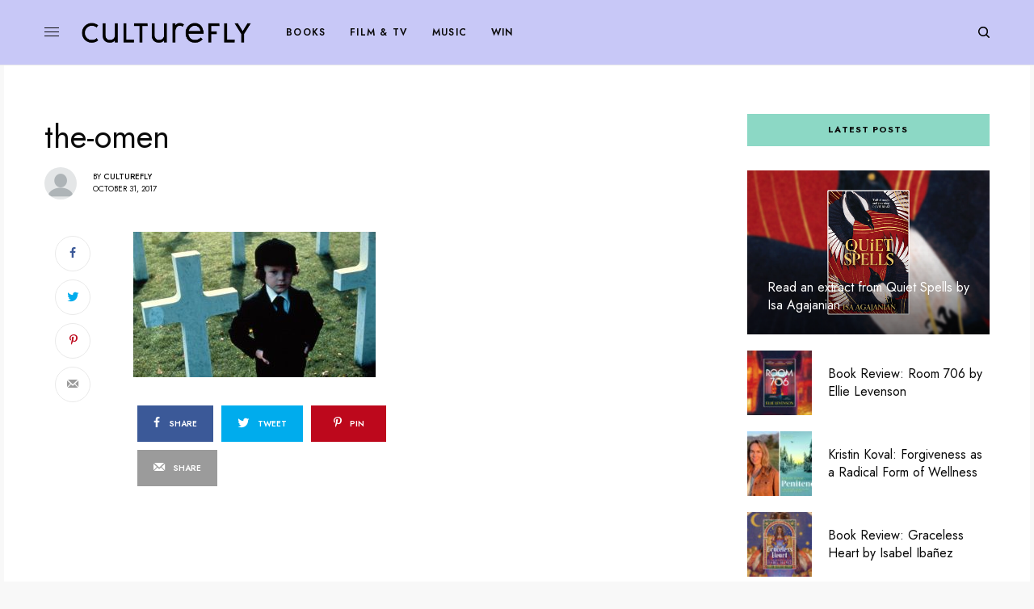

--- FILE ---
content_type: text/html; charset=UTF-8
request_url: https://culturefly.co.uk/halloween-horror-10-spooky-movies-to-watch-on-netflix-and-amazon-prime-video/the-omen-2/
body_size: 17426
content:
<!doctype html>
<html lang="en-US">
<head>
	<meta charset="UTF-8" />
	<meta name="viewport" content="width=device-width, initial-scale=1, maximum-scale=1, viewport-fit=cover">
	<link rel="profile" href="http://gmpg.org/xfn/11">
	<link rel="pingback" href="https://culturefly.co.uk/xmlrpc.php">
	<link rel="dns-prefetch" href="//cdn.hu-manity.co" />
		<!-- Cookie Compliance -->
		<script type="text/javascript">var huOptions = {"appID":"cultureflycouk-e261090","currentLanguage":"en","blocking":false,"globalCookie":false,"isAdmin":false,"privacyConsent":true,"forms":[]};</script>
		<script type="text/javascript" src="https://cdn.hu-manity.co/hu-banner.min.js"></script><meta name='robots' content='index, follow, max-image-preview:large, max-snippet:-1, max-video-preview:-1' />
	<style>img:is([sizes="auto" i], [sizes^="auto," i]) { contain-intrinsic-size: 3000px 1500px }</style>
	
	<title>the-omen - Culturefly</title>
	<link rel="canonical" href="https://culturefly.co.uk/halloween-horror-10-spooky-movies-to-watch-on-netflix-and-amazon-prime-video/the-omen-2/" />
	<meta property="og:locale" content="en_US" />
	<meta property="og:type" content="article" />
	<meta property="og:title" content="the-omen - Culturefly" />
	<meta property="og:url" content="https://culturefly.co.uk/halloween-horror-10-spooky-movies-to-watch-on-netflix-and-amazon-prime-video/the-omen-2/" />
	<meta property="og:site_name" content="Culturefly" />
	<meta property="og:image" content="https://culturefly.co.uk/halloween-horror-10-spooky-movies-to-watch-on-netflix-and-amazon-prime-video/the-omen-2" />
	<meta property="og:image:width" content="1600" />
	<meta property="og:image:height" content="962" />
	<meta property="og:image:type" content="image/jpeg" />
	<meta name="twitter:card" content="summary_large_image" />
	<meta name="twitter:site" content="@Culturefly" />
	<script type="application/ld+json" class="yoast-schema-graph">{"@context":"https://schema.org","@graph":[{"@type":"WebPage","@id":"https://culturefly.co.uk/halloween-horror-10-spooky-movies-to-watch-on-netflix-and-amazon-prime-video/the-omen-2/","url":"https://culturefly.co.uk/halloween-horror-10-spooky-movies-to-watch-on-netflix-and-amazon-prime-video/the-omen-2/","name":"the-omen - Culturefly","isPartOf":{"@id":"https://culturefly.co.uk/#website"},"primaryImageOfPage":{"@id":"https://culturefly.co.uk/halloween-horror-10-spooky-movies-to-watch-on-netflix-and-amazon-prime-video/the-omen-2/#primaryimage"},"image":{"@id":"https://culturefly.co.uk/halloween-horror-10-spooky-movies-to-watch-on-netflix-and-amazon-prime-video/the-omen-2/#primaryimage"},"thumbnailUrl":"https://culturefly.co.uk/wp-content/uploads/2017/10/the-omen.jpg","datePublished":"2017-10-31T09:50:28+00:00","breadcrumb":{"@id":"https://culturefly.co.uk/halloween-horror-10-spooky-movies-to-watch-on-netflix-and-amazon-prime-video/the-omen-2/#breadcrumb"},"inLanguage":"en-US","potentialAction":[{"@type":"ReadAction","target":["https://culturefly.co.uk/halloween-horror-10-spooky-movies-to-watch-on-netflix-and-amazon-prime-video/the-omen-2/"]}]},{"@type":"ImageObject","inLanguage":"en-US","@id":"https://culturefly.co.uk/halloween-horror-10-spooky-movies-to-watch-on-netflix-and-amazon-prime-video/the-omen-2/#primaryimage","url":"https://culturefly.co.uk/wp-content/uploads/2017/10/the-omen.jpg","contentUrl":"https://culturefly.co.uk/wp-content/uploads/2017/10/the-omen.jpg","width":1600,"height":962},{"@type":"BreadcrumbList","@id":"https://culturefly.co.uk/halloween-horror-10-spooky-movies-to-watch-on-netflix-and-amazon-prime-video/the-omen-2/#breadcrumb","itemListElement":[{"@type":"ListItem","position":1,"name":"Home","item":"https://culturefly.co.uk/"},{"@type":"ListItem","position":2,"name":"Halloween Horror: 10 spooky movies to watch on Netflix and Amazon Prime Video","item":"https://culturefly.co.uk/halloween-horror-10-spooky-movies-to-watch-on-netflix-and-amazon-prime-video/"},{"@type":"ListItem","position":3,"name":"the-omen"}]},{"@type":"WebSite","@id":"https://culturefly.co.uk/#website","url":"https://culturefly.co.uk/","name":"Culturefly","description":"| Books, Film, TV, Music &amp; Theatre","potentialAction":[{"@type":"SearchAction","target":{"@type":"EntryPoint","urlTemplate":"https://culturefly.co.uk/?s={search_term_string}"},"query-input":{"@type":"PropertyValueSpecification","valueRequired":true,"valueName":"search_term_string"}}],"inLanguage":"en-US"}]}</script>


<link rel='dns-prefetch' href='//cdn.plyr.io' />
<link rel='dns-prefetch' href='//fonts.googleapis.com' />
<link rel="alternate" type="application/rss+xml" title="Culturefly &raquo; Feed" href="https://culturefly.co.uk/feed/" />
<link rel="alternate" type="application/rss+xml" title="Culturefly &raquo; Comments Feed" href="https://culturefly.co.uk/comments/feed/" />
<link rel="preconnect" href="//fonts.gstatic.com/" crossorigin><link rel="alternate" type="application/rss+xml" title="Culturefly &raquo; the-omen Comments Feed" href="https://culturefly.co.uk/halloween-horror-10-spooky-movies-to-watch-on-netflix-and-amazon-prime-video/the-omen-2/feed/" />
<script type="text/javascript">
/* <![CDATA[ */
window._wpemojiSettings = {"baseUrl":"https:\/\/s.w.org\/images\/core\/emoji\/16.0.1\/72x72\/","ext":".png","svgUrl":"https:\/\/s.w.org\/images\/core\/emoji\/16.0.1\/svg\/","svgExt":".svg","source":{"concatemoji":"https:\/\/culturefly.co.uk\/wp-includes\/js\/wp-emoji-release.min.js?ver=6.8.3"}};
/*! This file is auto-generated */
!function(s,n){var o,i,e;function c(e){try{var t={supportTests:e,timestamp:(new Date).valueOf()};sessionStorage.setItem(o,JSON.stringify(t))}catch(e){}}function p(e,t,n){e.clearRect(0,0,e.canvas.width,e.canvas.height),e.fillText(t,0,0);var t=new Uint32Array(e.getImageData(0,0,e.canvas.width,e.canvas.height).data),a=(e.clearRect(0,0,e.canvas.width,e.canvas.height),e.fillText(n,0,0),new Uint32Array(e.getImageData(0,0,e.canvas.width,e.canvas.height).data));return t.every(function(e,t){return e===a[t]})}function u(e,t){e.clearRect(0,0,e.canvas.width,e.canvas.height),e.fillText(t,0,0);for(var n=e.getImageData(16,16,1,1),a=0;a<n.data.length;a++)if(0!==n.data[a])return!1;return!0}function f(e,t,n,a){switch(t){case"flag":return n(e,"\ud83c\udff3\ufe0f\u200d\u26a7\ufe0f","\ud83c\udff3\ufe0f\u200b\u26a7\ufe0f")?!1:!n(e,"\ud83c\udde8\ud83c\uddf6","\ud83c\udde8\u200b\ud83c\uddf6")&&!n(e,"\ud83c\udff4\udb40\udc67\udb40\udc62\udb40\udc65\udb40\udc6e\udb40\udc67\udb40\udc7f","\ud83c\udff4\u200b\udb40\udc67\u200b\udb40\udc62\u200b\udb40\udc65\u200b\udb40\udc6e\u200b\udb40\udc67\u200b\udb40\udc7f");case"emoji":return!a(e,"\ud83e\udedf")}return!1}function g(e,t,n,a){var r="undefined"!=typeof WorkerGlobalScope&&self instanceof WorkerGlobalScope?new OffscreenCanvas(300,150):s.createElement("canvas"),o=r.getContext("2d",{willReadFrequently:!0}),i=(o.textBaseline="top",o.font="600 32px Arial",{});return e.forEach(function(e){i[e]=t(o,e,n,a)}),i}function t(e){var t=s.createElement("script");t.src=e,t.defer=!0,s.head.appendChild(t)}"undefined"!=typeof Promise&&(o="wpEmojiSettingsSupports",i=["flag","emoji"],n.supports={everything:!0,everythingExceptFlag:!0},e=new Promise(function(e){s.addEventListener("DOMContentLoaded",e,{once:!0})}),new Promise(function(t){var n=function(){try{var e=JSON.parse(sessionStorage.getItem(o));if("object"==typeof e&&"number"==typeof e.timestamp&&(new Date).valueOf()<e.timestamp+604800&&"object"==typeof e.supportTests)return e.supportTests}catch(e){}return null}();if(!n){if("undefined"!=typeof Worker&&"undefined"!=typeof OffscreenCanvas&&"undefined"!=typeof URL&&URL.createObjectURL&&"undefined"!=typeof Blob)try{var e="postMessage("+g.toString()+"("+[JSON.stringify(i),f.toString(),p.toString(),u.toString()].join(",")+"));",a=new Blob([e],{type:"text/javascript"}),r=new Worker(URL.createObjectURL(a),{name:"wpTestEmojiSupports"});return void(r.onmessage=function(e){c(n=e.data),r.terminate(),t(n)})}catch(e){}c(n=g(i,f,p,u))}t(n)}).then(function(e){for(var t in e)n.supports[t]=e[t],n.supports.everything=n.supports.everything&&n.supports[t],"flag"!==t&&(n.supports.everythingExceptFlag=n.supports.everythingExceptFlag&&n.supports[t]);n.supports.everythingExceptFlag=n.supports.everythingExceptFlag&&!n.supports.flag,n.DOMReady=!1,n.readyCallback=function(){n.DOMReady=!0}}).then(function(){return e}).then(function(){var e;n.supports.everything||(n.readyCallback(),(e=n.source||{}).concatemoji?t(e.concatemoji):e.wpemoji&&e.twemoji&&(t(e.twemoji),t(e.wpemoji)))}))}((window,document),window._wpemojiSettings);
/* ]]> */
</script>
<style id='wp-emoji-styles-inline-css' type='text/css'>

	img.wp-smiley, img.emoji {
		display: inline !important;
		border: none !important;
		box-shadow: none !important;
		height: 1em !important;
		width: 1em !important;
		margin: 0 0.07em !important;
		vertical-align: -0.1em !important;
		background: none !important;
		padding: 0 !important;
	}
</style>
<link rel='stylesheet' id='wp-block-library-css' href='https://culturefly.co.uk/wp-includes/css/dist/block-library/style.min.css?ver=6.8.3' type='text/css' media='all' />
<style id='classic-theme-styles-inline-css' type='text/css'>
/*! This file is auto-generated */
.wp-block-button__link{color:#fff;background-color:#32373c;border-radius:9999px;box-shadow:none;text-decoration:none;padding:calc(.667em + 2px) calc(1.333em + 2px);font-size:1.125em}.wp-block-file__button{background:#32373c;color:#fff;text-decoration:none}
</style>
<style id='global-styles-inline-css' type='text/css'>
:root{--wp--preset--aspect-ratio--square: 1;--wp--preset--aspect-ratio--4-3: 4/3;--wp--preset--aspect-ratio--3-4: 3/4;--wp--preset--aspect-ratio--3-2: 3/2;--wp--preset--aspect-ratio--2-3: 2/3;--wp--preset--aspect-ratio--16-9: 16/9;--wp--preset--aspect-ratio--9-16: 9/16;--wp--preset--color--black: #000000;--wp--preset--color--cyan-bluish-gray: #abb8c3;--wp--preset--color--white: #ffffff;--wp--preset--color--pale-pink: #f78da7;--wp--preset--color--vivid-red: #cf2e2e;--wp--preset--color--luminous-vivid-orange: #ff6900;--wp--preset--color--luminous-vivid-amber: #fcb900;--wp--preset--color--light-green-cyan: #7bdcb5;--wp--preset--color--vivid-green-cyan: #00d084;--wp--preset--color--pale-cyan-blue: #8ed1fc;--wp--preset--color--vivid-cyan-blue: #0693e3;--wp--preset--color--vivid-purple: #9b51e0;--wp--preset--color--thb-accent: #9f9be8;--wp--preset--gradient--vivid-cyan-blue-to-vivid-purple: linear-gradient(135deg,rgba(6,147,227,1) 0%,rgb(155,81,224) 100%);--wp--preset--gradient--light-green-cyan-to-vivid-green-cyan: linear-gradient(135deg,rgb(122,220,180) 0%,rgb(0,208,130) 100%);--wp--preset--gradient--luminous-vivid-amber-to-luminous-vivid-orange: linear-gradient(135deg,rgba(252,185,0,1) 0%,rgba(255,105,0,1) 100%);--wp--preset--gradient--luminous-vivid-orange-to-vivid-red: linear-gradient(135deg,rgba(255,105,0,1) 0%,rgb(207,46,46) 100%);--wp--preset--gradient--very-light-gray-to-cyan-bluish-gray: linear-gradient(135deg,rgb(238,238,238) 0%,rgb(169,184,195) 100%);--wp--preset--gradient--cool-to-warm-spectrum: linear-gradient(135deg,rgb(74,234,220) 0%,rgb(151,120,209) 20%,rgb(207,42,186) 40%,rgb(238,44,130) 60%,rgb(251,105,98) 80%,rgb(254,248,76) 100%);--wp--preset--gradient--blush-light-purple: linear-gradient(135deg,rgb(255,206,236) 0%,rgb(152,150,240) 100%);--wp--preset--gradient--blush-bordeaux: linear-gradient(135deg,rgb(254,205,165) 0%,rgb(254,45,45) 50%,rgb(107,0,62) 100%);--wp--preset--gradient--luminous-dusk: linear-gradient(135deg,rgb(255,203,112) 0%,rgb(199,81,192) 50%,rgb(65,88,208) 100%);--wp--preset--gradient--pale-ocean: linear-gradient(135deg,rgb(255,245,203) 0%,rgb(182,227,212) 50%,rgb(51,167,181) 100%);--wp--preset--gradient--electric-grass: linear-gradient(135deg,rgb(202,248,128) 0%,rgb(113,206,126) 100%);--wp--preset--gradient--midnight: linear-gradient(135deg,rgb(2,3,129) 0%,rgb(40,116,252) 100%);--wp--preset--font-size--small: 13px;--wp--preset--font-size--medium: 20px;--wp--preset--font-size--large: 36px;--wp--preset--font-size--x-large: 42px;--wp--preset--spacing--20: 0.44rem;--wp--preset--spacing--30: 0.67rem;--wp--preset--spacing--40: 1rem;--wp--preset--spacing--50: 1.5rem;--wp--preset--spacing--60: 2.25rem;--wp--preset--spacing--70: 3.38rem;--wp--preset--spacing--80: 5.06rem;--wp--preset--shadow--natural: 6px 6px 9px rgba(0, 0, 0, 0.2);--wp--preset--shadow--deep: 12px 12px 50px rgba(0, 0, 0, 0.4);--wp--preset--shadow--sharp: 6px 6px 0px rgba(0, 0, 0, 0.2);--wp--preset--shadow--outlined: 6px 6px 0px -3px rgba(255, 255, 255, 1), 6px 6px rgba(0, 0, 0, 1);--wp--preset--shadow--crisp: 6px 6px 0px rgba(0, 0, 0, 1);}:where(.is-layout-flex){gap: 0.5em;}:where(.is-layout-grid){gap: 0.5em;}body .is-layout-flex{display: flex;}.is-layout-flex{flex-wrap: wrap;align-items: center;}.is-layout-flex > :is(*, div){margin: 0;}body .is-layout-grid{display: grid;}.is-layout-grid > :is(*, div){margin: 0;}:where(.wp-block-columns.is-layout-flex){gap: 2em;}:where(.wp-block-columns.is-layout-grid){gap: 2em;}:where(.wp-block-post-template.is-layout-flex){gap: 1.25em;}:where(.wp-block-post-template.is-layout-grid){gap: 1.25em;}.has-black-color{color: var(--wp--preset--color--black) !important;}.has-cyan-bluish-gray-color{color: var(--wp--preset--color--cyan-bluish-gray) !important;}.has-white-color{color: var(--wp--preset--color--white) !important;}.has-pale-pink-color{color: var(--wp--preset--color--pale-pink) !important;}.has-vivid-red-color{color: var(--wp--preset--color--vivid-red) !important;}.has-luminous-vivid-orange-color{color: var(--wp--preset--color--luminous-vivid-orange) !important;}.has-luminous-vivid-amber-color{color: var(--wp--preset--color--luminous-vivid-amber) !important;}.has-light-green-cyan-color{color: var(--wp--preset--color--light-green-cyan) !important;}.has-vivid-green-cyan-color{color: var(--wp--preset--color--vivid-green-cyan) !important;}.has-pale-cyan-blue-color{color: var(--wp--preset--color--pale-cyan-blue) !important;}.has-vivid-cyan-blue-color{color: var(--wp--preset--color--vivid-cyan-blue) !important;}.has-vivid-purple-color{color: var(--wp--preset--color--vivid-purple) !important;}.has-black-background-color{background-color: var(--wp--preset--color--black) !important;}.has-cyan-bluish-gray-background-color{background-color: var(--wp--preset--color--cyan-bluish-gray) !important;}.has-white-background-color{background-color: var(--wp--preset--color--white) !important;}.has-pale-pink-background-color{background-color: var(--wp--preset--color--pale-pink) !important;}.has-vivid-red-background-color{background-color: var(--wp--preset--color--vivid-red) !important;}.has-luminous-vivid-orange-background-color{background-color: var(--wp--preset--color--luminous-vivid-orange) !important;}.has-luminous-vivid-amber-background-color{background-color: var(--wp--preset--color--luminous-vivid-amber) !important;}.has-light-green-cyan-background-color{background-color: var(--wp--preset--color--light-green-cyan) !important;}.has-vivid-green-cyan-background-color{background-color: var(--wp--preset--color--vivid-green-cyan) !important;}.has-pale-cyan-blue-background-color{background-color: var(--wp--preset--color--pale-cyan-blue) !important;}.has-vivid-cyan-blue-background-color{background-color: var(--wp--preset--color--vivid-cyan-blue) !important;}.has-vivid-purple-background-color{background-color: var(--wp--preset--color--vivid-purple) !important;}.has-black-border-color{border-color: var(--wp--preset--color--black) !important;}.has-cyan-bluish-gray-border-color{border-color: var(--wp--preset--color--cyan-bluish-gray) !important;}.has-white-border-color{border-color: var(--wp--preset--color--white) !important;}.has-pale-pink-border-color{border-color: var(--wp--preset--color--pale-pink) !important;}.has-vivid-red-border-color{border-color: var(--wp--preset--color--vivid-red) !important;}.has-luminous-vivid-orange-border-color{border-color: var(--wp--preset--color--luminous-vivid-orange) !important;}.has-luminous-vivid-amber-border-color{border-color: var(--wp--preset--color--luminous-vivid-amber) !important;}.has-light-green-cyan-border-color{border-color: var(--wp--preset--color--light-green-cyan) !important;}.has-vivid-green-cyan-border-color{border-color: var(--wp--preset--color--vivid-green-cyan) !important;}.has-pale-cyan-blue-border-color{border-color: var(--wp--preset--color--pale-cyan-blue) !important;}.has-vivid-cyan-blue-border-color{border-color: var(--wp--preset--color--vivid-cyan-blue) !important;}.has-vivid-purple-border-color{border-color: var(--wp--preset--color--vivid-purple) !important;}.has-vivid-cyan-blue-to-vivid-purple-gradient-background{background: var(--wp--preset--gradient--vivid-cyan-blue-to-vivid-purple) !important;}.has-light-green-cyan-to-vivid-green-cyan-gradient-background{background: var(--wp--preset--gradient--light-green-cyan-to-vivid-green-cyan) !important;}.has-luminous-vivid-amber-to-luminous-vivid-orange-gradient-background{background: var(--wp--preset--gradient--luminous-vivid-amber-to-luminous-vivid-orange) !important;}.has-luminous-vivid-orange-to-vivid-red-gradient-background{background: var(--wp--preset--gradient--luminous-vivid-orange-to-vivid-red) !important;}.has-very-light-gray-to-cyan-bluish-gray-gradient-background{background: var(--wp--preset--gradient--very-light-gray-to-cyan-bluish-gray) !important;}.has-cool-to-warm-spectrum-gradient-background{background: var(--wp--preset--gradient--cool-to-warm-spectrum) !important;}.has-blush-light-purple-gradient-background{background: var(--wp--preset--gradient--blush-light-purple) !important;}.has-blush-bordeaux-gradient-background{background: var(--wp--preset--gradient--blush-bordeaux) !important;}.has-luminous-dusk-gradient-background{background: var(--wp--preset--gradient--luminous-dusk) !important;}.has-pale-ocean-gradient-background{background: var(--wp--preset--gradient--pale-ocean) !important;}.has-electric-grass-gradient-background{background: var(--wp--preset--gradient--electric-grass) !important;}.has-midnight-gradient-background{background: var(--wp--preset--gradient--midnight) !important;}.has-small-font-size{font-size: var(--wp--preset--font-size--small) !important;}.has-medium-font-size{font-size: var(--wp--preset--font-size--medium) !important;}.has-large-font-size{font-size: var(--wp--preset--font-size--large) !important;}.has-x-large-font-size{font-size: var(--wp--preset--font-size--x-large) !important;}
:where(.wp-block-post-template.is-layout-flex){gap: 1.25em;}:where(.wp-block-post-template.is-layout-grid){gap: 1.25em;}
:where(.wp-block-columns.is-layout-flex){gap: 2em;}:where(.wp-block-columns.is-layout-grid){gap: 2em;}
:root :where(.wp-block-pullquote){font-size: 1.5em;line-height: 1.6;}
</style>
<link rel='stylesheet' id='avatar-manager-css' href='https://culturefly.co.uk/wp-content/plugins/avatar-manager/assets/css/avatar-manager.min.css?ver=1.2.1' type='text/css' media='all' />
<link rel='stylesheet' id='wp-components-css' href='https://culturefly.co.uk/wp-includes/css/dist/components/style.min.css?ver=6.8.3' type='text/css' media='all' />
<link rel='stylesheet' id='godaddy-styles-css' href='https://culturefly.co.uk/wp-content/mu-plugins/vendor/wpex/godaddy-launch/includes/Dependencies/GoDaddy/Styles/build/latest.css?ver=2.0.2' type='text/css' media='all' />
<link rel='stylesheet' id='thb-app-css' href='https://culturefly.co.uk/wp-content/themes/theissue/assets/css/app.css?ver=1.6.9' type='text/css' media='all' />
<link rel='stylesheet' id='thb-post-detail-css' href='https://culturefly.co.uk/wp-content/themes/theissue/assets/css/app-post-detail.css?ver=1.6.9' type='text/css' media='all' />
<style id='thb-post-detail-inline-css' type='text/css'>
body,h1, .h1, h2, .h2, h3, .h3, h4, .h4, h5, .h5, h6, .h6,.thb-lightbox-button .thb-lightbox-text,.post .post-category,.post.thumbnail-seealso .thb-seealso-text,.thb-entry-footer,.smart-list .smart-list-title .smart-list-count,.smart-list .thb-smart-list-content .smart-list-count,.thb-carousel.bottom-arrows .slick-bottom-arrows,.thb-hotspot-container,.thb-pin-it-container .thb-pin-it,label,input[type="text"],input[type="password"],input[type="date"],input[type="datetime"],input[type="email"],input[type="number"],input[type="search"],input[type="tel"],input[type="time"],input[type="url"],textarea,.testimonial-author,.thb-article-sponsors,input[type="submit"],submit,.button,.btn,.btn-block,.btn-text,.post .post-gallery .thb-post-icon,.post .thb-post-bottom,.woocommerce-MyAccount-navigation,.featured_image_credit,.widget .thb-widget-title,.thb-readmore .thb-readmore-title,.widget.thb_widget_instagram .thb-instagram-header,.widget.thb_widget_instagram .thb-instagram-footer,.thb-instagram-row figure .instagram-link,.widget.thb_widget_top_reviews .post .widget-review-title-holder .thb-widget-score,.thb-instagram-row figure,.widget.thb_widget_top_categories .thb-widget-category-link .thb-widget-category-name,.widget.thb_widget_twitter .thb-twitter-user,.widget.thb_widget_twitter .thb-tweet .thb-tweet-time,.widget.thb_widget_twitter .thb-tweet .thb-tweet-actions,.thb-social-links-container,.login-page-form,.woocommerce .woocommerce-form-login .lost_password,.woocommerce-message, .woocommerce-error, .woocommerce-notice, .woocommerce-info,.woocommerce-success,.select2,.woocommerce-MyAccount-content legend,.shop_table,.thb-lightbox-button .thb-lightbox-thumbs,.post.thumbnail-style6 .post-gallery .now-playing,.widget.thb_widget_top_reviews .post .widget-review-title-holder .thb-widget-score strong,.post.thumbnail-style8 .thumb_large_count,.post.thumbnail-style4 .thumb_count,.post .thb-read-more {font-family:Jost, 'BlinkMacSystemFont', -apple-system, 'Roboto', 'Lucida Sans';}.post-title h1,.post-title h2,.post-title h3,.post-title h4,.post-title h5,.post-title h6 {font-family:Jost, 'BlinkMacSystemFont', -apple-system, 'Roboto', 'Lucida Sans';font-weight:400;}.post-content,.post-excerpt,.thb-article-subscribe p,.thb-article-author p,.commentlist .comment p, .commentlist .review p,.thb-executive-summary,.thb-newsletter-form p,.search-title p,.thb-product-detail .product-information .woocommerce-product-details__short-description,.widget:not(.woocommerce) p,.thb-author-info .thb-author-page-description p,.wpb_text_column,.no-vc,.woocommerce-tabs .wc-tab,.woocommerce-tabs .wc-tab p:not(.stars),.thb-pricing-table .pricing-container .pricing-description,.content404 p,.subfooter p {font-family:Zilla Slab, 'BlinkMacSystemFont', -apple-system, 'Roboto', 'Lucida Sans';}.thb-full-menu {font-family:Jost, 'BlinkMacSystemFont', -apple-system, 'Roboto', 'Lucida Sans';}.thb-mobile-menu,.thb-secondary-menu {}.thb-dropcap-on .post-detail .post-content>p:first-of-type:first-letter,.thb-dropcap-on .post-detail .post-content>.row:first-of-type .columns:first-of-type .wpb_text_column:first-of-type .wpb_wrapper>p:first-of-type:first-letter {}.widget.style1 .thb-widget-title,.widget.style2 .thb-widget-title,.widget.style3 .thb-widget-title {}em {}label {}input[type="submit"],submit,.button,.btn,.btn-block,.btn-text {}.article-container .post-content,.article-container .post-content p:not(.wp-block-cover-text) {}.post .post-category {}.post-detail .thb-executive-summary li {}.post .post-excerpt {}.thb-full-menu>li>a:not(.logolink) {font-size:12px;letter-spacing:0.1em !important;}.thb-full-menu li .sub-menu li a {}.thb-mobile-menu>li>a {}.thb-mobile-menu .sub-menu a {}.thb-secondary-menu a {}#mobile-menu .menu-footer {}#mobile-menu .thb-social-links-container .thb-social-link-wrap .thb-social-link .thb-social-icon-container {}.widget .thb-widget-title,.widget.style2 .thb-widget-title,.widget.style3 .thb-widget-title{font-weight:800;font-size:11px;letter-spacing:0.1em !important;}.footer .widget .thb-widget-title,.footer .widget.style2 .thb-widget-title,.footer .widget.style3 .thb-widget-title {}.footer .widget,.footer .widget p {}.subfooter .thb-full-menu>li>a:not(.logolink) {}.subfooter p {font-weight:600;font-size:11px;text-transform:uppercase !important;letter-spacing:0.2em !important;}.subfooter .thb-social-links-container.thb-social-horizontal .thb-social-link-wrap .thb-social-icon-container,.subfooter.style6 .thb-social-links-container.thb-social-horizontal .thb-social-link-wrap .thb-social-icon-container {}#scroll_to_top {}.search-title p {}@media screen and (min-width:1024px) {h1,.h1 {}}h1,.h1 {}@media screen and (min-width:1024px) {h2 {}}h2 {}@media screen and (min-width:1024px) {h3 {}}h3 {}@media screen and (min-width:1024px) {h4 {}}h4 {}@media screen and (min-width:1024px) {h5 {}}h5 {}h6 {}.logo-holder .logolink .logoimg {max-height:40px;}.logo-holder .logolink .logoimg[src$=".svg"] {max-height:100%;height:40px;}@media screen and (max-width:1023px) {.header.header-mobile .logo-holder .logolink .logoimg {max-height:px;}.header.header-mobile .logo-holder .logolink .logoimg[src$=".svg"] {max-height:100%;height:px;}}.header.fixed:not(.header-mobile) .logo-holder .logolink .logoimg {max-height:35px;}.header.fixed:not(.header-mobile) .logo-holder .logolink .logoimg {max-height:100%;height:35px;}#mobile-menu .logolink .logoimg {max-height:35px;}#mobile-menu .logolink .logoimg {max-height:100%;height:35px;}.header:not(.header-mobile):not(.fixed) .logo-holder {padding-top:20px;padding-bottom:20px;}.header.header-mobile .logo-holder {padding-top:15px;padding-bottom:15px;}a:hover,h1 small, h2 small, h3 small, h4 small, h5 small, h6 small,h1 small a, h2 small a, h3 small a, h4 small a, h5 small a, h6 small a,.secondary-area .thb-follow-holder .sub-menu .subscribe_part .thb-newsletter-form h4,.secondary-area .thb-follow-holder .sub-menu .subscribe_part .thb-newsletter-form .newsletter-form .btn:hover,.thb-full-menu.thb-standard > li.current-menu-item:not(.has-hash) > a,.thb-full-menu > li > a:not(.logolink)[data-filter].active,.thb-dropdown-color-dark .thb-full-menu .sub-menu li a:hover,#mobile-menu.dark .thb-mobile-menu > li > a:hover,#mobile-menu.dark .sub-menu a:hover,#mobile-menu.dark .thb-secondary-menu a:hover,.thb-secondary-menu a:hover,.post .thb-read-more:hover,.post:not(.white-post-content) .thb-post-bottom.sponsored-bottom ul li,.post:not(.white-post-content) .thb-post-bottom .post-share:hover,.thb-dropcap-on .post-detail .post-content>p:first-of-type:first-letter,.thb-dropcap-on .post-detail .post-content>.row:first-of-type .columns:first-of-type .wpb_text_column:first-of-type .wpb_wrapper>p:first-of-type:first-letter,.post-detail .thb-executive-summary li:before,.thb-readmore p a,input[type="submit"].white:hover,.button.white:hover,.btn.white:hover,input[type="submit"].style2.accent,.button.style2.accent,.btn.style2.accent,.search-title h1 strong,.thb-author-page-meta a:hover,.widget.thb_widget_top_reviews .post .widget-review-title-holder .thb-widget-score strong,.thb-autotype .thb-autotype-entry,.thb_location_container.row .thb_location h5,.thb-page-menu li:hover a, .thb-page-menu li.current_page_item a,.thb-tabs.style3 .vc_tta-panel-heading h4 a:hover,.thb-tabs.style3 .vc_tta-panel-heading h4 a.active,.thb-tabs.style4 .vc_tta-panel-heading h4 a:hover,.thb-tabs.style4 .vc_tta-panel-heading h4 a.active,.thb-iconbox.top.type5 .iconbox-content .thb-read-more,.thb-testimonials.style7 .testimonial-author cite,.thb-testimonials.style7 .testimonial-author span,.thb-article-reactions .row .columns .thb-reaction.active .thb-reaction-count,.thb-article-sponsors .sponsored-by,.thb-cookie-bar .thb-cookie-text a,.thb-pricing-table.style2 .pricing-container .thb_pricing_head .thb-price,.thb-hotspot-container .product-hotspots .product-title .hotspots-buynow,.plyr--full-ui input[type=range],.woocommerce-checkout-payment .wc_payment_methods .wc_payment_method.payment_method_paypal .about_paypal,.has-thb-accent-color,.wp-block-button .wp-block-button__link.has-thb-accent-color {color:#9f9be8;}.columns.thb-light-column .thb-newsletter-form .btn:hover,.secondary-area .thb-trending-holder .thb-full-menu li.menu-item-has-children .sub-menu .thb-trending .thb-trending-tabs a.active,.thb-full-menu.thb-line-marker > li > a:before,#mobile-menu.dark .widget.thb_widget_subscribe .btn:hover,.post .thb-read-more:after,.post.style4 .post-gallery:after,.post.style5 .post-inner-content,.post.style13 .post-gallery:after,.smart-list .smart-list-title .smart-list-count,.smart-list.smart-list-v3 .thb-smart-list-nav .arrow:not(.disabled):hover,.thb-custom-checkbox input[type="checkbox"]:checked + label:before,input[type="submit"]:not(.white):not(.grey):not(.style2):not(.white):not(.add_to_cart_button):not(.accent):hover,.button:not(.white):not(.grey):not(.style2):not(.white):not(.add_to_cart_button):not(.accent):hover,.btn:not(.white):not(.grey):not(.style2):not(.white):not(.add_to_cart_button):not(.accent):hover,input[type="submit"].grey:hover,.button.grey:hover,.btn.grey:hover,input[type="submit"].accent, input[type="submit"].checkout,.button.accent,.button.checkout,.btn.accent,.btn.checkout,input[type="submit"].style2.accent:hover,.button.style2.accent:hover,.btn.style2.accent:hover,.btn-text.style3 .circle-btn,.widget.thb_widget_top_categories .thb-widget-category-link:hover .thb-widget-category-name,.thb-progressbar .thb-progress span,.thb-page-menu.style1 li:hover a, .thb-page-menu.style1 li.current_page_item a,.thb-client-row.thb-opacity.with-accent .thb-client:hover,.thb-client-row .style4 .accent-color,.thb-tabs.style1 .vc_tta-panel-heading h4 a:before,.thb-testimonials.style7 .thb-carousel .slick-dots .select,.thb-categorylinks.style2 a:after,.thb-category-card:hover,.thb-hotspot-container .thb-hotspot.pin-accent,.pagination ul .page-numbers.current, .pagination ul .page-numbers:not(.dots):hover,.pagination .nav-links .page-numbers.current,.pagination .nav-links .page-numbers:not(.dots):hover,.woocommerce-pagination ul .page-numbers.current,.woocommerce-pagination ul .page-numbers:not(.dots):hover,.woocommerce-pagination .nav-links .page-numbers.current,.woocommerce-pagination .nav-links .page-numbers:not(.dots):hover,.plyr__control--overlaid,.plyr--video .plyr__control.plyr__tab-focus, .plyr--video .plyr__control:hover, .plyr--video .plyr__control[aria-expanded=true],.badge.onsale,.demo_store,.products .product .product_after_title .button:hover:after,.woocommerce-MyAccount-navigation ul li:hover a, .woocommerce-MyAccount-navigation ul li.is-active a,.has-thb-accent-background-color,.wp-block-button .wp-block-button__link.has-thb-accent-background-color {background-color:#9f9be8;}.thb-dark-mode-on .btn.grey:hover,.thb-dark-mode-on .thb-pricing-table.style2 .pricing-container .btn:hover,.thb-dark-mode-on .woocommerce-checkout-payment .wc_payment_methods+.place-order .button:hover {background-color:#9f9be8;}input[type="submit"].accent:hover, input[type="submit"].checkout:hover,.button.accent:hover,.button.checkout:hover,.btn.accent:hover,.btn.checkout:hover {background-color:#8f8cd1;}.post-detail .post-split-title-container,.thb-article-reactions .row .columns .thb-reaction.active .thb-reaction-image,.secondary-area .thb-follow-holder .sub-menu .subscribe_part {background-color:rgba(159,155,232, 0.05) !important;}.post.style6.style6-bg .post-inner-content {background-color:rgba(159,155,232, 0.15);}.thb-lightbox-button:hover {background-color:rgba(159,155,232, 0.05);}.thb-tabs.style3 .vc_tta-panel-heading h4 a:before {background-color:rgba(159,155,232, 0.4);}.secondary-area .thb-trending-holder .thb-full-menu li.menu-item-has-children .sub-menu .thb-trending .thb-trending-tabs a.active,.post .post-title a:hover > span,.post.sticky .post-title a>span,.thb-lightbox-button:hover,.thb-custom-checkbox label:before,input[type="submit"].style2.accent,.button.style2.accent,.btn.style2.accent,.thb-page-menu.style1 li:hover a, .thb-page-menu.style1 li.current_page_item a,.thb-client-row.has-border.thb-opacity.with-accent .thb-client:hover,.thb-iconbox.top.type5,.thb-article-reactions .row .columns .thb-reaction:hover .thb-reaction-image,.thb-article-reactions .row .columns .thb-reaction.active .thb-reaction-image,.pagination ul .page-numbers.current, .pagination ul .page-numbers:not(.dots):hover,.pagination .nav-links .page-numbers.current,.pagination .nav-links .page-numbers:not(.dots):hover,.woocommerce-pagination ul .page-numbers.current,.woocommerce-pagination ul .page-numbers:not(.dots):hover,.woocommerce-pagination .nav-links .page-numbers.current,.woocommerce-pagination .nav-links .page-numbers:not(.dots):hover,.woocommerce-MyAccount-navigation ul li:hover a, .woocommerce-MyAccount-navigation ul li.is-active a {border-color:#9f9be8;}.thb-page-menu.style1 li:hover + li a, .thb-page-menu.style1 li.current_page_item + li a,.woocommerce-MyAccount-navigation ul li:hover + li a, .woocommerce-MyAccount-navigation ul li.is-active + li a {border-top-color:#9f9be8;}.text-underline-style:after, .post-detail .post-content > p > a:after, .post-detail .post-content>ul:not([class])>li>a:after, .post-detail .post-content>ol:not([class])>li>a:after, .wpb_text_column p > a:after, .smart-list .thb-smart-list-content p > a:after, .post-gallery-content .thb-content-row .columns.image-text p>a:after {border-bottom-color:#9f9be8;}.secondary-area .thb-trending-holder .thb-full-menu li.menu-item-has-children .sub-menu .thb-trending .thb-trending-tabs a.active + a {border-left-color:#9f9be8;}.header.fixed .thb-reading-indicator .thb-indicator .indicator-hover,.header.fixed .thb-reading-indicator .thb-indicator .indicator-arrow,.commentlist .comment .reply a:hover svg path,.commentlist .review .reply a:hover svg path,.btn-text.style4 .arrow svg:first-child,.thb-iconbox.top.type5 .iconbox-content .thb-read-more svg,.thb-iconbox.top.type5 .iconbox-content .thb-read-more svg .bar,.thb-article-review.style2 .thb-article-figure .thb-average .thb-hexagon path {fill:#9f9be8;}@media screen and (-ms-high-contrast:active), (-ms-high-contrast:none) {.header.fixed .thb-reading-indicator:hover .thb-indicator .indicator-hover {fill:#9f9be8;}}.header.fixed .thb-reading-indicator .thb-indicator .indicator-fill {stroke:#9f9be8;}.thb-tabs.style2 .vc_tta-panel-heading h4 a.active {-moz-box-shadow:inset 0 -3px 0 #9f9be8, 0 1px 0 #9f9be8;-webkit-box-shadow:inset 0 -3px 0 #9f9be8, 0 1px 0 #9f9be8;box-shadow:inset 0 -3px 0 #9f9be8, 0 1px 0 #9f9be8;}.thb-dropcap-on .post-detail .post-content>p:first-of-type:first-letter,.thb-dropcap-on .post-detail .post-content>.row:first-of-type .columns:first-of-type .wpb_text_column:first-of-type .wpb_wrapper>p:first-of-type:first-letter {color:#8cd8c5 !important;}.widget.style1 .thb-widget-title,.widget.style2 .thb-widget-title,.widget.style3 .thb-widget-title {background-color:#8cd8c5;}.post .post-content p a:hover { color:#7fd8c2 !important; }.post-detail .post-content>ol:not([class])>li> a:hover { color:#7fd8c2 !important; }.post-detail .post-content>ul:not([class])>li> a:hover { color:#7fd8c2 !important; }.post:not(.post-white-title):not(.featured-style):not(.white-post-content) .post-category a:hover { color:#9f9be8 !important; }.thb-full-menu>li> a:hover { color:#ffffff !important; }.thb-full-menu .sub-menu li a:hover { color:#ffffff !important; }.thb-dropdown-color-dark .thb-full-menu .sub-menu li a:hover { color:#ffffff !important; }#mobile-menu .thb-mobile-menu>li> a:hover { color:#ffffff !important; }#mobile-menu.dark .thb-mobile-menu>li> a:hover { color:#ffffff !important; }#mobile-menu .thb-secondary-menu a:hover { color:#ffffff !important; }#mobile-menu.dark .thb-secondary-menu a:hover { color:#ffffff !important; }.page-id-28957 #wrapper div[role="main"],.postid-28957 #wrapper div[role="main"] {}#mobile-menu {background-color:#8cd8c5 !important;}.header:not(.fixed):not(.style1) {background-color:#c8c8f7 !important;}.header.style1 .header-logo-row {background-color:#c8c8f7 !important;}.header.fixed {background-color:#c8c8f7 !important;}.thb-search-popup {background-color:#8cd8c5 !important;}.header.style1 .header-menu-row,.header.style2 .thb-navbar,.header.style3 .row.menu-row,.header.style5 .header-menu-row,.header.style7 .header-menu-row {background-color:#c8c8f7 !important;}.thb-full-menu .sub-menu,.thb-dropdown-color-dark .thb-full-menu .sub-menu {background-color:#8cd8c5 !important;}.footer {background-color:#f2e06f !important;}.subfooter {background-color:#f2e06f !important;}.footer {padding-bottom:0px;}.subfooter {padding-top:25px;padding-bottom:15px;}.subfooter .footer-logo-holder .logoimg {max-height:40px;}.thb-social-links-container .thb-social-link .thb-social-icon-container { font-size:22px; }.thb-social-links-container.thb-social-horizontal .thb-social-link-wrap { margin-bottom:0; }.header.fixed.light-header:after { display:none; }.thb-author-page .thb-author-page-meta { display:none;}
</style>
<link rel='stylesheet' id='thb-style-css' href='https://culturefly.co.uk/wp-content/themes/theissue/style.css?ver=1.6.9' type='text/css' media='all' />
<link rel='stylesheet' id='thb-google-fonts-css' href='https://fonts.googleapis.com/css?family=Jost%3Aregular%2C500%2C600%2C700%7CZilla+Slab%3Aregular%2C500%2C600%2C700&#038;subset&#038;display=swap&#038;ver=1.6.9' type='text/css' media='all' />
<script type="text/javascript" src="https://culturefly.co.uk/wp-includes/js/jquery/jquery.min.js?ver=3.7.1" id="jquery-core-js"></script>
<script type="text/javascript" src="https://culturefly.co.uk/wp-includes/js/jquery/jquery-migrate.min.js?ver=3.4.1" id="jquery-migrate-js"></script>
<script type="text/javascript" src="https://culturefly.co.uk/wp-content/plugins/avatar-manager/assets/js/avatar-manager.min.js?ver=1.2.1" id="avatar-manager-js"></script>
<link rel="https://api.w.org/" href="https://culturefly.co.uk/wp-json/" /><link rel="alternate" title="JSON" type="application/json" href="https://culturefly.co.uk/wp-json/wp/v2/media/28957" /><link rel="EditURI" type="application/rsd+xml" title="RSD" href="https://culturefly.co.uk/xmlrpc.php?rsd" />
<meta name="generator" content="WordPress 6.8.3" />
<link rel='shortlink' href='https://culturefly.co.uk/?p=28957' />
<link rel="alternate" title="oEmbed (JSON)" type="application/json+oembed" href="https://culturefly.co.uk/wp-json/oembed/1.0/embed?url=https%3A%2F%2Fculturefly.co.uk%2Fhalloween-horror-10-spooky-movies-to-watch-on-netflix-and-amazon-prime-video%2Fthe-omen-2%2F" />
<link rel="alternate" title="oEmbed (XML)" type="text/xml+oembed" href="https://culturefly.co.uk/wp-json/oembed/1.0/embed?url=https%3A%2F%2Fculturefly.co.uk%2Fhalloween-horror-10-spooky-movies-to-watch-on-netflix-and-amazon-prime-video%2Fthe-omen-2%2F&#038;format=xml" />
<style type="text/css">
body.custom-background #wrapper div[role="main"] { background-color: #ffffff; }
</style>
	<link rel="icon" href="https://culturefly.co.uk/wp-content/uploads/2021/08/cropped-android-chrome-512x512-1-1-32x32.png" sizes="32x32" />
<link rel="icon" href="https://culturefly.co.uk/wp-content/uploads/2021/08/cropped-android-chrome-512x512-1-1-192x192.png" sizes="192x192" />
<link rel="apple-touch-icon" href="https://culturefly.co.uk/wp-content/uploads/2021/08/cropped-android-chrome-512x512-1-1-180x180.png" />
<meta name="msapplication-TileImage" content="https://culturefly.co.uk/wp-content/uploads/2021/08/cropped-android-chrome-512x512-1-1-270x270.png" />
<noscript><style> .wpb_animate_when_almost_visible { opacity: 1; }</style></noscript></head>
<body class="attachment wp-singular attachment-template-default single single-attachment postid-28957 attachmentid-28957 attachment-jpeg wp-theme-theissue cookies-not-set thb-dropcap-on fixed-header-on fixed-header-scroll-on thb-dropdown-color-dark right-click-off thb-borders-off thb-pinit-on thb-boxed-on thb-dark-mode-off thb-capitalize-off thb-parallax-on thb-single-product-ajax-on thb-article-sidebar-mobile-off wpb-js-composer js-comp-ver-6.10.0 vc_responsive">
<!-- Start Wrapper -->
<div id="wrapper" class="thb-page-transition-off">

			<!-- Start Fixed Header -->
		<header class="header fixed fixed-style1 header-full-width main-header-style9 fixed-header-full-width-on light-header thb-fixed-noshadow">
	<div class="row full-width-row">
		<div class="small-12 columns">
			<div class="thb-navbar">
				<div class="fixed-logo-holder">
						<div class="mobile-toggle-holder">
		<div class="mobile-toggle">
			<span></span><span></span><span></span>
		</div>
	</div>
							<div class="logo-holder fixed-logo-holder">
		<a href="https://culturefly.co.uk/" class="logolink" title="Culturefly">
			<img src="http://culturefly.co.uk/wp-content/uploads/2015/09/4-1.png" class="logoimg logo-dark" alt="Culturefly" data-logo-alt="http://culturefly.co.uk/wp-content/uploads/2015/09/4-1.png" />
		</a>
	</div>
					</div>
				<!-- Start Full Menu -->
<nav class="full-menu">
	<ul id="menu-main-menu" class="thb-full-menu thb-underline"><li id="menu-item-16" class="menu-item menu-item-type-taxonomy menu-item-object-category menu-item-16"><a href="https://culturefly.co.uk/category/books/"><span>Books</span></a></li>
<li id="menu-item-40373" class="menu-item menu-item-type-taxonomy menu-item-object-category menu-item-40373"><a href="https://culturefly.co.uk/category/film-and-tv/"><span>Film &amp; TV</span></a></li>
<li id="menu-item-39839" class="menu-item menu-item-type-taxonomy menu-item-object-category menu-item-39839"><a href="https://culturefly.co.uk/category/music/"><span>Music</span></a></li>
<li id="menu-item-2939" class="menu-item menu-item-type-taxonomy menu-item-object-category menu-item-2939"><a href="https://culturefly.co.uk/category/win/"><span>Win</span></a></li>
</ul></nav>
<!-- End Full Menu -->
					<div class="secondary-area">
				<div class="thb-search-holder">
		<svg version="1.1" class="thb-search-icon" xmlns="http://www.w3.org/2000/svg" xmlns:xlink="http://www.w3.org/1999/xlink" x="0px" y="0px" viewBox="0 0 14 14" enable-background="new 0 0 14 14" xml:space="preserve" width="14" height="14">
		<path d="M13.8,12.7l-3-3c0.8-1,1.3-2.3,1.3-3.8c0-3.3-2.7-6-6.1-6C2.7,0,0,2.7,0,6c0,3.3,2.7,6,6.1,6c1.4,0,2.6-0.5,3.6-1.2l3,3
			c0.1,0.1,0.3,0.2,0.5,0.2c0.2,0,0.4-0.1,0.5-0.2C14.1,13.5,14.1,13,13.8,12.7z M1.5,6c0-2.5,2-4.5,4.5-4.5c2.5,0,4.5,2,4.5,4.5
			c0,2.5-2,4.5-4.5,4.5C3.5,10.5,1.5,8.5,1.5,6z"/>
</svg>
	</div>

		</div>
				</div>
		</div>
	</div>
</header>
		<!-- End Fixed Header -->
				<div class="mobile-header-holder">
	<header class="header header-mobile header-mobile-style1 light-header">
	<div class="row">
		<div class="small-3 columns">
			<div class="mobile-toggle-holder">
		<div class="mobile-toggle">
			<span></span><span></span><span></span>
		</div>
	</div>
			</div>
		<div class="small-6 columns">
			<div class="logo-holder mobile-logo-holder">
		<a href="https://culturefly.co.uk/" class="logolink" title="Culturefly">
			<img src="http://culturefly.co.uk/wp-content/uploads/2015/09/4-1.png" class="logoimg logo-dark" alt="Culturefly" data-logo-alt="http://culturefly.co.uk/wp-content/uploads/2015/09/4-1.png" />
		</a>
	</div>
			</div>
		<div class="small-3 columns">
			<div class="secondary-area">
				<div class="thb-search-holder">
		<svg version="1.1" class="thb-search-icon" xmlns="http://www.w3.org/2000/svg" xmlns:xlink="http://www.w3.org/1999/xlink" x="0px" y="0px" viewBox="0 0 14 14" enable-background="new 0 0 14 14" xml:space="preserve" width="14" height="14">
		<path d="M13.8,12.7l-3-3c0.8-1,1.3-2.3,1.3-3.8c0-3.3-2.7-6-6.1-6C2.7,0,0,2.7,0,6c0,3.3,2.7,6,6.1,6c1.4,0,2.6-0.5,3.6-1.2l3,3
			c0.1,0.1,0.3,0.2,0.5,0.2c0.2,0,0.4-0.1,0.5-0.2C14.1,13.5,14.1,13,13.8,12.7z M1.5,6c0-2.5,2-4.5,4.5-4.5c2.5,0,4.5,2,4.5,4.5
			c0,2.5-2,4.5-4.5,4.5C3.5,10.5,1.5,8.5,1.5,6z"/>
</svg>
	</div>

		</div>
			</div>
	</div>
	</header>
</div>
			<!-- Start Header -->
		<header class="header style9 thb-main-header light-header">
	<div class="row">
	<div class="small-12 columns">
		<div class="thb-navbar">
			<div class="mobile-toggle-holder">
		<div class="mobile-toggle">
			<span></span><span></span><span></span>
		</div>
	</div>
				<div class="logo-holder">
		<a href="https://culturefly.co.uk/" class="logolink" title="Culturefly">
			<img src="http://culturefly.co.uk/wp-content/uploads/2015/09/4-1.png" class="logoimg logo-dark" alt="Culturefly" data-logo-alt="http://culturefly.co.uk/wp-content/uploads/2015/09/4-1.png" />
		</a>
	</div>
			<!-- Start Full Menu -->
<nav class="full-menu">
	<ul id="menu-main-menu-1" class="thb-full-menu thb-underline"><li class="menu-item menu-item-type-taxonomy menu-item-object-category menu-item-16"><a href="https://culturefly.co.uk/category/books/"><span>Books</span></a></li>
<li class="menu-item menu-item-type-taxonomy menu-item-object-category menu-item-40373"><a href="https://culturefly.co.uk/category/film-and-tv/"><span>Film &amp; TV</span></a></li>
<li class="menu-item menu-item-type-taxonomy menu-item-object-category menu-item-39839"><a href="https://culturefly.co.uk/category/music/"><span>Music</span></a></li>
<li class="menu-item menu-item-type-taxonomy menu-item-object-category menu-item-2939"><a href="https://culturefly.co.uk/category/win/"><span>Win</span></a></li>
</ul></nav>
<!-- End Full Menu -->
			<div class="secondary-area">
				<div class="thb-search-holder">
		<svg version="1.1" class="thb-search-icon" xmlns="http://www.w3.org/2000/svg" xmlns:xlink="http://www.w3.org/1999/xlink" x="0px" y="0px" viewBox="0 0 14 14" enable-background="new 0 0 14 14" xml:space="preserve" width="14" height="14">
		<path d="M13.8,12.7l-3-3c0.8-1,1.3-2.3,1.3-3.8c0-3.3-2.7-6-6.1-6C2.7,0,0,2.7,0,6c0,3.3,2.7,6,6.1,6c1.4,0,2.6-0.5,3.6-1.2l3,3
			c0.1,0.1,0.3,0.2,0.5,0.2c0.2,0,0.4-0.1,0.5-0.2C14.1,13.5,14.1,13,13.8,12.7z M1.5,6c0-2.5,2-4.5,4.5-4.5c2.5,0,4.5,2,4.5,4.5
			c0,2.5-2,4.5-4.5,4.5C3.5,10.5,1.5,8.5,1.5,6z"/>
</svg>
	</div>

		</div>
			</div>
	</div>
	</div>
</header>
		<!-- End Header -->
			<div class="thb-boxed-wrapper">
		<div role="main">
<div id="infinite-article" data-infinite="off" data-security="1da970d3da">
					<div class="post-detail-row has-article-padding">
	<div class="row">
		<div class="small-12 columns">
			<div class="article-container">
				<div class="post-content-wrapper">
										<article itemscope itemtype="http://schema.org/Article" class="post post-detail post-detail-style1 post-28957 attachment type-attachment status-inherit hentry" id="post-28957" data-id="28957" data-url="https://culturefly.co.uk/halloween-horror-10-spooky-movies-to-watch-on-netflix-and-amazon-prime-video/the-omen-2/">
												<div class="post-title-container">
														<header class="post-title entry-header">
								<h1 class="entry-title" itemprop="headline">
																			the-omen																	</h1>
							</header>
								<div class="thb-post-title-bottom thb-post-share-style2">
		
		<div class="thb-post-title-inline-author">
							<img alt='' src='https://culturefly.co.uk/wp-content/uploads/2015/09/blank-profile-picture-gfc3110709_1280.png' srcset='https://culturefly.co.uk/wp-content/uploads/2015/09/blank-profile-picture-gfc3110709_1280.png 2x' class='avatar avatar-80 photo avatar-default lazyload' height='80' width='80' decoding='async'/>						<div class="author-and-date">
										<div class="post-author thb-post-author-1">
		<em>by</em> <a href="https://culturefly.co.uk/author/admin/" title="Posts by Culturefly" rel="author">Culturefly</a>									</div>
														<div class="thb-post-date">
						October 31, 2017					</div>
							</div>
		</div>
						</div>
							</div>
																		<div class="thb-post-share-container">
								<div class="thb-fixed-container">
		<div class="thb-fixed-top">
								<div class="thb-fixed-shares-container">
		<div class="thb-fixed sticky-post-shares">
				<div class="thb-social-top style2 sharing-counts-off">
								<div class="thb-social-top-buttons">
										<div class="social-button-holder">
						<a href="https://www.facebook.com/sharer.php?u=https://culturefly.co.uk/halloween-horror-10-spooky-movies-to-watch-on-netflix-and-amazon-prime-video/the-omen-2/" rel="noreferrer" class="social social-facebook"
											>
							<span class="thb-social-icon">
								<i class="thb-icon-facebook"></i>
							</span>
												</a>
					</div>
										<div class="social-button-holder">
						<a href="https://twitter.com/intent/tweet?text=the-omen&#038;via=Culturefly&#038;url=https://culturefly.co.uk/halloween-horror-10-spooky-movies-to-watch-on-netflix-and-amazon-prime-video/the-omen-2/" rel="noreferrer" class="social social-twitter"
											>
							<span class="thb-social-icon">
								<i class="thb-icon-twitter"></i>
							</span>
												</a>
					</div>
										<div class="social-button-holder">
						<a href="https://pinterest.com/pin/create/bookmarklet/?url=https://culturefly.co.uk/halloween-horror-10-spooky-movies-to-watch-on-netflix-and-amazon-prime-video/the-omen-2/&#038;media=" rel="noreferrer" class="social social-pinterest"
											>
							<span class="thb-social-icon">
								<i class="thb-icon-pinterest"></i>
							</span>
												</a>
					</div>
										<div class="social-button-holder">
						<a href="mailto:?subject=the-omen&#038;body=the-omen%20https://culturefly.co.uk/halloween-horror-10-spooky-movies-to-watch-on-netflix-and-amazon-prime-video/the-omen-2/" rel="noreferrer" class="social social-email"
											>
							<span class="thb-social-icon">
								<i class="thb-icon-mail"></i>
							</span>
												</a>
					</div>
					
				</div>
			</div>
			</div>
	</div>
				</div>
			</div>
								<div class="post-content-container">
																<div class="post-content entry-content" itemprop="articleBody">
																		<p class="attachment"><a href='https://culturefly.co.uk/wp-content/uploads/2017/10/the-omen.jpg' class="mfp-image"><img fetchpriority="high" decoding="async" width="300" height="180" src="[data-uri]" class="attachment-medium size-medium thb-lazyload lazyload" alt="" data-src="https://culturefly.co.uk/wp-content/uploads/2017/10/the-omen-300x180.jpg" data-sizes="auto" /></a></p>
																																			</div>
																																																									<div class="thb-social-fixed sharing-counts-off">
					<div class="social-button-holder social-comment-holder">
				<svg xmlns="http://www.w3.org/2000/svg" version="1.1" x="0" y="0" width="14" height="14" viewBox="0 0 14 14" enable-background="new 0 0 14 14" xml:space="preserve"><path d="M3.6 14c0 0-0.1 0-0.1 0 -0.1-0.1-0.2-0.2-0.2-0.3v-2.7h-2.9C0.2 11 0 10.8 0 10.6V0.4C0 0.2 0.2 0 0.4 0h13.3C13.8 0 14 0.2 14 0.4v10.2c0 0.2-0.2 0.4-0.4 0.4H6.9L3.9 13.9C3.8 14 3.7 14 3.6 14zM0.7 10.2h2.9c0.2 0 0.4 0.2 0.4 0.4v2.2l2.5-2.4c0.1-0.1 0.2-0.1 0.2-0.1h6.6v-9.5H0.7V10.2z"/></svg><span>0 Comments</span>
			</div>
						<div class="social-button-holder">
			<a href="https://www.facebook.com/sharer.php?u=https://culturefly.co.uk/halloween-horror-10-spooky-movies-to-watch-on-netflix-and-amazon-prime-video/the-omen-2/" class="social social-facebook"
								>
				<span class="thb-social-icon">
					<i class="thb-icon-facebook"></i>
				</span>
						</a>
		</div>
				<div class="social-button-holder">
			<a href="https://pinterest.com/pin/create/bookmarklet/?url=https://culturefly.co.uk/halloween-horror-10-spooky-movies-to-watch-on-netflix-and-amazon-prime-video/the-omen-2/&#038;media=" class="social social-pinterest"
								>
				<span class="thb-social-icon">
					<i class="thb-icon-pinterest"></i>
				</span>
						</a>
		</div>
				<div class="social-button-holder">
			<a href="https://twitter.com/intent/tweet?text=the-omen&#038;via=Culturefly&#038;url=https://culturefly.co.uk/halloween-horror-10-spooky-movies-to-watch-on-netflix-and-amazon-prime-video/the-omen-2/" class="social social-twitter"
								>
				<span class="thb-social-icon">
					<i class="thb-icon-twitter"></i>
				</span>
						</a>
		</div>
				<div class="social-button-holder">
			<a href="mailto:?subject=the-omen&#038;body=the-omen%20https://culturefly.co.uk/halloween-horror-10-spooky-movies-to-watch-on-netflix-and-amazon-prime-video/the-omen-2/" class="social social-email"
								>
				<span class="thb-social-icon">
					<i class="thb-icon-mail"></i>
				</span>
						</a>
		</div>
			</div>
		<aside class="post-bottom-meta hide">
		<meta itemprop="mainEntityOfPage" content="https://culturefly.co.uk/halloween-horror-10-spooky-movies-to-watch-on-netflix-and-amazon-prime-video/the-omen-2/">
		<span class="vcard author" itemprop="author" content="Culturefly">
			<span class="fn">Culturefly</span>
		</span>
		<time class="time publised entry-date" datetime="2017-10-31T09:50:28+00:00" itemprop="datePublished" content="2017-10-31T09:50:28+00:00">October 31, 2017</time>
		<meta itemprop="dateModified" class="updated" content="2017-10-31T09:50:28+00:00">
		<span itemprop="publisher" itemscope itemtype="https://schema.org/Organization">
			<meta itemprop="name" content="Culturefly">
			<span itemprop="logo" itemscope itemtype="https://schema.org/ImageObject">
				<meta itemprop="url" content="http://culturefly.co.uk/wp-content/uploads/2015/09/4-1.png">
			</span>
		</span>
			</aside>
		<div class="thb-social-footer style2 sharing-counts-off">
				<div class="thb-social-footer-buttons">

						<div class="social-button-holder">
				<a href="https://www.facebook.com/sharer.php?u=https://culturefly.co.uk/halloween-horror-10-spooky-movies-to-watch-on-netflix-and-amazon-prime-video/the-omen-2/" class="social social-facebook"
									>
					<span class="thb-social-icon">
						<i class="thb-icon-facebook"></i>
												<span class="thb-social-text">Share</span>
											</span>
								</a>
			</div>
						<div class="social-button-holder">
				<a href="https://twitter.com/intent/tweet?text=the-omen&#038;via=Culturefly&#038;url=https://culturefly.co.uk/halloween-horror-10-spooky-movies-to-watch-on-netflix-and-amazon-prime-video/the-omen-2/" class="social social-twitter"
									>
					<span class="thb-social-icon">
						<i class="thb-icon-twitter"></i>
												<span class="thb-social-text">Tweet</span>
											</span>
								</a>
			</div>
						<div class="social-button-holder">
				<a href="https://pinterest.com/pin/create/bookmarklet/?url=https://culturefly.co.uk/halloween-horror-10-spooky-movies-to-watch-on-netflix-and-amazon-prime-video/the-omen-2/&#038;media=" class="social social-pinterest"
									>
					<span class="thb-social-icon">
						<i class="thb-icon-pinterest"></i>
												<span class="thb-social-text">Pin</span>
											</span>
								</a>
			</div>
						<div class="social-button-holder">
				<a href="mailto:?subject=the-omen&#038;body=the-omen%20https://culturefly.co.uk/halloween-horror-10-spooky-movies-to-watch-on-netflix-and-amazon-prime-video/the-omen-2/" class="social social-email"
									>
					<span class="thb-social-icon">
						<i class="thb-icon-mail"></i>
												<span class="thb-social-text">Share</span>
											</span>
								</a>
			</div>
			
		</div>
	</div>
								</div>
						</div>

					</article>
				</div>
				<aside class="sidebar">
					<div id="thb_posts_widget-32" class="widget style2 thb_widget_posts"><div class="thb-widget-title"><span>Latest Posts</div></span>						<div class="widget-video widget-video-style2 post-45567 post type-post status-publish format-standard has-post-thumbnail hentry category-book-extract category-books category-featured tag-isa-agajanian tag-quiet-spells">
							<div class="post-gallery">
								<a href="https://culturefly.co.uk/read-an-extract-from-quiet-spells-by-isa-agajanian/">
																		<img width="740" height="500" src="https://culturefly.co.uk/wp-content/uploads/2026/01/quiet-spells-cover-20x16.jpg" class="attachment-theissue-squaresmall-x2 size-theissue-squaresmall-x2 thb-lazyload lazyload wp-post-image" alt="" decoding="async" data-src="https://culturefly.co.uk/wp-content/uploads/2026/01/quiet-spells-cover-740x500.jpg" data-sizes="auto" />								</a>
								<div class="post-title"><h6><a href="https://culturefly.co.uk/read-an-extract-from-quiet-spells-by-isa-agajanian/" title="Read an extract from Quiet Spells by Isa Agajanian"><span>Read an extract from Quiet Spells by Isa Agajanian</span></a></h6></div>							</div>
						</div>
						<div class="post thumbnail-style9 post-45572 type-post status-publish format-standard has-post-thumbnail hentry category-book-review category-books category-featured tag-ellie-levenson tag-room-706">
	<figure class="post-gallery">
	<a href="https://culturefly.co.uk/book-review-room-706-by-ellie-levenson/"><img width="180" height="180" src="https://culturefly.co.uk/wp-content/uploads/2026/01/room-706-cover-20x20.jpg" class="attachment-theissue-thumbnail-x2 size-theissue-thumbnail-x2 thb-lazyload lazyload wp-post-image" alt="" decoding="async" loading="lazy" sizes="auto, (max-width: 180px) 100vw, 180px" data-src="https://culturefly.co.uk/wp-content/uploads/2026/01/room-706-cover-180x180.jpg" data-sizes="auto" data-srcset="https://culturefly.co.uk/wp-content/uploads/2026/01/room-706-cover-180x180.jpg 180w, https://culturefly.co.uk/wp-content/uploads/2026/01/room-706-cover-90x90.jpg 90w, https://culturefly.co.uk/wp-content/uploads/2026/01/room-706-cover-20x19.jpg 20w" /></a>
	</figure>
	<div class="thumbnail-style9-inner">
	<div class="post-title"><h6><a href="https://culturefly.co.uk/book-review-room-706-by-ellie-levenson/" title="Book Review: Room 706 by Ellie Levenson"><span>Book Review: Room 706 by Ellie Levenson</span></a></h6></div>	</div>
</div>
<div class="post thumbnail-style9 post-45536 type-post status-publish format-standard has-post-thumbnail hentry category-author-guest-post category-books category-featured tag-kristin-koval tag-penitence">
	<figure class="post-gallery">
	<a href="https://culturefly.co.uk/kristin-koval-forgiveness-as-a-radical-form-of-wellness/"><img width="180" height="180" src="https://culturefly.co.uk/wp-content/uploads/2025/12/penitence-kristin-koval-20x20.jpg" class="attachment-theissue-thumbnail-x2 size-theissue-thumbnail-x2 thb-lazyload lazyload wp-post-image" alt="" decoding="async" loading="lazy" sizes="auto, (max-width: 180px) 100vw, 180px" data-src="https://culturefly.co.uk/wp-content/uploads/2025/12/penitence-kristin-koval-180x180.jpg" data-sizes="auto" data-srcset="https://culturefly.co.uk/wp-content/uploads/2025/12/penitence-kristin-koval-180x180.jpg 180w, https://culturefly.co.uk/wp-content/uploads/2025/12/penitence-kristin-koval-90x90.jpg 90w, https://culturefly.co.uk/wp-content/uploads/2025/12/penitence-kristin-koval-20x19.jpg 20w" /></a>
	</figure>
	<div class="thumbnail-style9-inner">
	<div class="post-title"><h6><a href="https://culturefly.co.uk/kristin-koval-forgiveness-as-a-radical-form-of-wellness/" title="Kristin Koval: Forgiveness as a Radical Form of Wellness"><span>Kristin Koval: Forgiveness as a Radical Form of Wellness</span></a></h6></div>	</div>
</div>
<div class="post thumbnail-style9 post-45559 type-post status-publish format-standard has-post-thumbnail hentry category-book-review category-books category-featured tag-graceless-heart tag-isabel-ibanez">
	<figure class="post-gallery">
	<a href="https://culturefly.co.uk/book-review-graceless-heart-by-isabel-ibanez/"><img width="180" height="180" src="https://culturefly.co.uk/wp-content/uploads/2026/01/graceless-heart-cover-20x20.jpg" class="attachment-theissue-thumbnail-x2 size-theissue-thumbnail-x2 thb-lazyload lazyload wp-post-image" alt="" decoding="async" loading="lazy" sizes="auto, (max-width: 180px) 100vw, 180px" data-src="https://culturefly.co.uk/wp-content/uploads/2026/01/graceless-heart-cover-180x180.jpg" data-sizes="auto" data-srcset="https://culturefly.co.uk/wp-content/uploads/2026/01/graceless-heart-cover-180x180.jpg 180w, https://culturefly.co.uk/wp-content/uploads/2026/01/graceless-heart-cover-90x90.jpg 90w, https://culturefly.co.uk/wp-content/uploads/2026/01/graceless-heart-cover-20x19.jpg 20w" /></a>
	</figure>
	<div class="thumbnail-style9-inner">
	<div class="post-title"><h6><a href="https://culturefly.co.uk/book-review-graceless-heart-by-isabel-ibanez/" title="Book Review: Graceless Heart by Isabel Ibañez"><span>Book Review: Graceless Heart by Isabel Ibañez</span></a></h6></div>	</div>
</div>
<div class="post thumbnail-style9 post-45548 type-post status-publish format-standard has-post-thumbnail hentry category-book-review category-books category-featured tag-beth-is-dead tag-katie-bernet">
	<figure class="post-gallery">
	<a href="https://culturefly.co.uk/book-review-beth-is-dead-by-katie-bernet/"><img width="180" height="180" src="https://culturefly.co.uk/wp-content/uploads/2026/01/beth-is-dead-cover-20x20.jpg" class="attachment-theissue-thumbnail-x2 size-theissue-thumbnail-x2 thb-lazyload lazyload wp-post-image" alt="" decoding="async" loading="lazy" sizes="auto, (max-width: 180px) 100vw, 180px" data-src="https://culturefly.co.uk/wp-content/uploads/2026/01/beth-is-dead-cover-180x180.jpg" data-sizes="auto" data-srcset="https://culturefly.co.uk/wp-content/uploads/2026/01/beth-is-dead-cover-180x180.jpg 180w, https://culturefly.co.uk/wp-content/uploads/2026/01/beth-is-dead-cover-90x90.jpg 90w, https://culturefly.co.uk/wp-content/uploads/2026/01/beth-is-dead-cover-20x19.jpg 20w" /></a>
	</figure>
	<div class="thumbnail-style9-inner">
	<div class="post-title"><h6><a href="https://culturefly.co.uk/book-review-beth-is-dead-by-katie-bernet/" title="Book Review: Beth Is Dead by Katie Bernet"><span>Book Review: Beth Is Dead by Katie Bernet</span></a></h6></div>	</div>
</div>
<div class="post thumbnail-style9 post-45541 type-post status-publish format-standard has-post-thumbnail hentry category-book-review category-books category-featured tag-roshani-chokshi tag-the-swans-daughter">
	<figure class="post-gallery">
	<a href="https://culturefly.co.uk/book-review-the-swans-daughter-by-roshani-chokshi/"><img width="180" height="180" src="https://culturefly.co.uk/wp-content/uploads/2026/01/the-swans-daugher-cover-20x20.jpg" class="attachment-theissue-thumbnail-x2 size-theissue-thumbnail-x2 thb-lazyload lazyload wp-post-image" alt="" decoding="async" loading="lazy" sizes="auto, (max-width: 180px) 100vw, 180px" data-src="https://culturefly.co.uk/wp-content/uploads/2026/01/the-swans-daugher-cover-180x180.jpg" data-sizes="auto" data-srcset="https://culturefly.co.uk/wp-content/uploads/2026/01/the-swans-daugher-cover-180x180.jpg 180w, https://culturefly.co.uk/wp-content/uploads/2026/01/the-swans-daugher-cover-90x90.jpg 90w, https://culturefly.co.uk/wp-content/uploads/2026/01/the-swans-daugher-cover-20x19.jpg 20w" /></a>
	</figure>
	<div class="thumbnail-style9-inner">
	<div class="post-title"><h6><a href="https://culturefly.co.uk/book-review-the-swans-daughter-by-roshani-chokshi/" title="Book Review: The Swan&#8217;s Daughter by Roshani Chokshi"><span>Book Review: The Swan&#8217;s Daughter by Roshani Chokshi</span></a></h6></div>	</div>
</div>
<div class="post thumbnail-style9 post-45533 type-post status-publish format-standard has-post-thumbnail hentry category-author-guest-post category-books category-featured tag-kate-dramis tag-the-odds-of-you">
	<figure class="post-gallery">
	<a href="https://culturefly.co.uk/behind-the-pages-of-the-odds-of-you-the-inspiration-behind-kate-dramis-debut-romance/"><img width="180" height="180" src="https://culturefly.co.uk/wp-content/uploads/2025/12/kate-dramis-the-odds-of-you-20x20.jpg" class="attachment-theissue-thumbnail-x2 size-theissue-thumbnail-x2 thb-lazyload lazyload wp-post-image" alt="" decoding="async" loading="lazy" sizes="auto, (max-width: 180px) 100vw, 180px" data-src="https://culturefly.co.uk/wp-content/uploads/2025/12/kate-dramis-the-odds-of-you-180x180.jpg" data-sizes="auto" data-srcset="https://culturefly.co.uk/wp-content/uploads/2025/12/kate-dramis-the-odds-of-you-180x180.jpg 180w, https://culturefly.co.uk/wp-content/uploads/2025/12/kate-dramis-the-odds-of-you-90x90.jpg 90w, https://culturefly.co.uk/wp-content/uploads/2025/12/kate-dramis-the-odds-of-you-20x19.jpg 20w" /></a>
	</figure>
	<div class="thumbnail-style9-inner">
	<div class="post-title"><h6><a href="https://culturefly.co.uk/behind-the-pages-of-the-odds-of-you-the-inspiration-behind-kate-dramis-debut-romance/" title="Behind the Pages of The Odds of You: The Inspiration Behind Kate Dramis’ Debut Romance"><span>Behind the Pages of The Odds of You: The Inspiration Behind Kate Dramis’ Debut Romance</span></a></h6></div>	</div>
</div>
<div class="post thumbnail-style9 post-45521 type-post status-publish format-standard has-post-thumbnail hentry category-book-review category-books category-featured tag-georgia-summers tag-the-bookshop-below">
	<figure class="post-gallery">
	<a href="https://culturefly.co.uk/book-review-the-bookshop-below-by-georgia-summers/"><img width="180" height="180" src="https://culturefly.co.uk/wp-content/uploads/2025/12/the-bookshop-below-cover-20x20.jpg" class="attachment-theissue-thumbnail-x2 size-theissue-thumbnail-x2 thb-lazyload lazyload wp-post-image" alt="" decoding="async" loading="lazy" sizes="auto, (max-width: 180px) 100vw, 180px" data-src="https://culturefly.co.uk/wp-content/uploads/2025/12/the-bookshop-below-cover-180x180.jpg" data-sizes="auto" data-srcset="https://culturefly.co.uk/wp-content/uploads/2025/12/the-bookshop-below-cover-180x180.jpg 180w, https://culturefly.co.uk/wp-content/uploads/2025/12/the-bookshop-below-cover-90x90.jpg 90w, https://culturefly.co.uk/wp-content/uploads/2025/12/the-bookshop-below-cover-20x19.jpg 20w" /></a>
	</figure>
	<div class="thumbnail-style9-inner">
	<div class="post-title"><h6><a href="https://culturefly.co.uk/book-review-the-bookshop-below-by-georgia-summers/" title="Book Review: The Bookshop Below by Georgia Summers"><span>Book Review: The Bookshop Below by Georgia Summers</span></a></h6></div>	</div>
</div>
<div class="post thumbnail-style9 post-45502 type-post status-publish format-standard has-post-thumbnail hentry category-book-review category-books category-featured tag-alexandra-benedict tag-b-k-borison tag-chloe-ford tag-emma-mason tag-holly-whitmore tag-kanitha-p">
	<figure class="post-gallery">
	<a href="https://culturefly.co.uk/6-festive-reads-for-the-holiday-season/"><img width="180" height="180" src="https://culturefly.co.uk/wp-content/uploads/2025/12/festive-reads-20x20.jpg" class="attachment-theissue-thumbnail-x2 size-theissue-thumbnail-x2 thb-lazyload lazyload wp-post-image" alt="" decoding="async" loading="lazy" sizes="auto, (max-width: 180px) 100vw, 180px" data-src="https://culturefly.co.uk/wp-content/uploads/2025/12/festive-reads-180x180.jpg" data-sizes="auto" data-srcset="https://culturefly.co.uk/wp-content/uploads/2025/12/festive-reads-180x180.jpg 180w, https://culturefly.co.uk/wp-content/uploads/2025/12/festive-reads-90x90.jpg 90w, https://culturefly.co.uk/wp-content/uploads/2025/12/festive-reads-20x20.jpg 20w, https://culturefly.co.uk/wp-content/uploads/2025/12/festive-reads-48x48.jpg 48w" /></a>
	</figure>
	<div class="thumbnail-style9-inner">
	<div class="post-title"><h6><a href="https://culturefly.co.uk/6-festive-reads-for-the-holiday-season/" title="6 Festive Reads For The Holiday Season"><span>6 Festive Reads For The Holiday Season</span></a></h6></div>	</div>
</div>
<div class="post thumbnail-style9 post-45515 type-post status-publish format-standard has-post-thumbnail hentry category-featured category-film category-film-review tag-animalia">
	<figure class="post-gallery">
	<a href="https://culturefly.co.uk/animalia-review/"><img width="180" height="180" src="https://culturefly.co.uk/wp-content/uploads/2025/12/animalia-02-20x20.jpg" class="attachment-theissue-thumbnail-x2 size-theissue-thumbnail-x2 thb-lazyload lazyload wp-post-image" alt="" decoding="async" loading="lazy" sizes="auto, (max-width: 180px) 100vw, 180px" data-src="https://culturefly.co.uk/wp-content/uploads/2025/12/animalia-02-180x180.jpg" data-sizes="auto" data-srcset="https://culturefly.co.uk/wp-content/uploads/2025/12/animalia-02-180x180.jpg 180w, https://culturefly.co.uk/wp-content/uploads/2025/12/animalia-02-90x90.jpg 90w, https://culturefly.co.uk/wp-content/uploads/2025/12/animalia-02-20x19.jpg 20w" /></a>
	</figure>
	<div class="thumbnail-style9-inner">
	<div class="post-title"><h6><a href="https://culturefly.co.uk/animalia-review/" title="Animalia Review"><span>Animalia Review</span></a></h6></div>	</div>
</div>
</div><hr class="thb-sticky-separator thb-fixed">				</aside>
			</div>
						<div class="row">
	<div class="small-12 columns">
		<section id="comments">
			<a class="comment-button" id="comment-toggle">
				View Comments (0)			</a>
			<div class="row align-center">
				<div class="small-12 medium-10 large-8 columns">
					<!-- Start #comments -->
					<div class="comments-container">
						
													<div id="respond" class="comment-respond">
		<h4 id="reply-title" class="comment-reply-title">Leave a Reply <small><a rel="nofollow" id="cancel-comment-reply-link" href="/halloween-horror-10-spooky-movies-to-watch-on-netflix-and-amazon-prime-video/the-omen-2/#respond" style="display:none;">Cancel reply</a></small></h4><form action="https://culturefly.co.uk/wp-comments-post.php" method="post" id="form-comment" class="comment-form"><p class="comment-notes">Your email address will not be published.</p><div class="row"><div class="small-12 columns"><textarea name="comment" id="comment" aria-required="true" data-required="true" rows="3" cols="58" class="full" placeholder="Your Comment"></textarea></div></div><div class="row"><div class="small-12 medium-6 large-4 columns"><label>Name<span class="required">*</span></label><input id="author" name="author" type="text" value="" size="30" aria-required="true" data-required="true" placeholder="Name" class="full"/></div>
<div class="small-12 medium-6 large-4 columns"><label>E-mail<span class="required">*</span></label><input id="email" name="email" type="text" value="" size="30" aria-required="true" data-required="true" placeholder="E-mail" class="full" /></div>
<div class="small-12 medium-12 large-4 columns"><label>Website</label><input name="url" size="30" id="url" value="" type="text" placeholder="Website" class="full"/></div></div>
		<div hidden class="wpsec_captcha_wrapper">
			<div class="wpsec_captcha_image"></div>
			<label for="wpsec_captcha_answer">
			Type in the text displayed above			</label>
			<input type="text" class="wpsec_captcha_answer" name="wpsec_captcha_answer" value=""/>
		</div>
		<p class="form-submit"><input name="submit" type="submit" id="submit" class="submit btn full large" value="Submit Comment" /> <input type='hidden' name='comment_post_ID' value='28957' id='comment_post_ID' />
<input type='hidden' name='comment_parent' id='comment_parent' value='0' />
</p><p style="display: none;"><input type="hidden" id="akismet_comment_nonce" name="akismet_comment_nonce" value="013b23a966" /></p>
			<script>
			if ( typeof huOptions !== 'undefined' ) {
				var huFormData = {"source":"wordpress","id":"wp_comment_form","title":"Comment Form","fields":{"subject":{"email":"email","first_name":"author"},"preferences":{"privacy":"wp-comment-cookies-consent"}}};
				var huFormNode = document.querySelector( '[id="commentform"]' );

				huFormData['node'] = huFormNode;
				huOptions['forms'].push( huFormData );
			}
			</script><p style="display: none !important;" class="akismet-fields-container" data-prefix="ak_"><label>&#916;<textarea name="ak_hp_textarea" cols="45" rows="8" maxlength="100"></textarea></label><input type="hidden" id="ak_js_1" name="ak_js" value="61"/><script>document.getElementById( "ak_js_1" ).setAttribute( "value", ( new Date() ).getTime() );</script></p></form>	</div><!-- #respond -->
						</div> <!-- .comments-container -->
				</div>
			</div> <!-- .row -->
		</section>
	</div>
</div> <!-- .row -->
					</div>
	</div>
	</div>
			</div>
	</div> <!-- End Main -->
		</div>
			<!-- Start subfooter -->
<div class="subfooter style4 light subfooter-full-width-off">
	<div class="row align-middle subfooter-row">
		<div class="small-12 medium-4 columns text-center medium-text-left">
			<div class="menu-footer-menu-container"><ul id="menu-footer-menu" class="thb-full-menu thb-underline"><li id="menu-item-17604" class="menu-item menu-item-type-post_type menu-item-object-page menu-item-17604"><a href="https://culturefly.co.uk/about/">About</a></li>
<li id="menu-item-17602" class="menu-item menu-item-type-post_type menu-item-object-page menu-item-17602"><a href="https://culturefly.co.uk/contact/">Contact</a></li>
<li id="menu-item-17603" class="menu-item menu-item-type-post_type menu-item-object-page menu-item-17603"><a href="https://culturefly.co.uk/write-for-us/">Write For Us</a></li>
<li id="menu-item-34539" class="menu-item menu-item-type-post_type menu-item-object-page menu-item-34539"><a href="https://culturefly.co.uk/cookie-policy/">Cookie Policy</a></li>
</ul></div>		</div>
		<div class="small-12 medium-4 columns text-center">
					<div class="footer-logo-holder">
			<a href="https://culturefly.co.uk/" class="footer-logolink" title="Culturefly">
				<img src="http://culturefly.co.uk/wp-content/uploads/2015/09/4-1.png" class="logoimg" loading="lazy" alt="Culturefly"/>
			</a>
		</div>
				</div>
		<div class="small-12 medium-4 columns text-center medium-text-right">
				<div class="thb-social-links-container thb-social-horizontal mono-icons">
				<div class="thb-social-link-wrap">
			<a href="https://twitter.com/Culturefly" target="_blank" class="thb-social-link social-link-twitter" rel="noreferrer">
				<div class="thb-social-label-container">
					<div class="thb-social-icon-container"><i class="thb-icon-twitter"></i></div>
											<div class="thb-social-label">Twitter</div>				</div>
							</a>
		</div>
				<div class="thb-social-link-wrap">
			<a href="https://instagram.com/Culturefly" target="_blank" class="thb-social-link social-link-instagram" rel="noreferrer">
				<div class="thb-social-label-container">
					<div class="thb-social-icon-container"><i class="thb-icon-instagram"></i></div>
											<div class="thb-social-label">Instagram</div>				</div>
							</a>
		</div>
			</div>
				</div>
	</div>
	<div class="row align-middle align-center">
		<div class="small-12 medium-6 large-4 columns text-center">
			<p><span style="font-family: futura-pt, 'BlinkMacSystemFont', -apple-system, 'Roboto', 'Lucida Sans'">COPYRIGHT 2024 CULTUREFLY</span></p>
<p><span style="font-family: futura-pt, 'BlinkMacSystemFont', -apple-system, 'Roboto', 'Lucida Sans'">ALL RIGHTS RESERVED</span></p>		</div>
	</div>
</div>
<!-- End Subfooter -->
			<a id="scroll_to_top" class="style2">
							<i class="thb-icon-up-open-mini"></i>
					</a>
			<!-- Start Content Click Capture -->
	<div class="click-capture"></div>
	<!-- End Content Click Capture -->

	<!-- Start Mobile Menu -->
<nav id="mobile-menu" class="style1 side-panel light dark-scroll" data-behaviour="thb-default">
	<a class="thb-mobile-close"><div><span></span><span></span></div></a>
			<div class="logo-holder mobilemenu-logo-holder">
		<a href="https://culturefly.co.uk/" class="logolink" title="Culturefly">
			<img src="http://culturefly.co.uk/wp-content/uploads/2015/09/4-1.png" class="logoimg logo-dark" alt="Culturefly" data-logo-alt="http://culturefly.co.uk/wp-content/uploads/2015/09/4-1.png" />
		</a>
	</div>
			<div class="custom_scroll side-panel-inner" id="menu-scroll">
			<div class="mobile-menu-top">
				<ul id="menu-main-menu-2" class="thb-mobile-menu"><li class="menu-item menu-item-type-taxonomy menu-item-object-category menu-item-16"><a href="https://culturefly.co.uk/category/books/">Books</a></li>
<li class="menu-item menu-item-type-taxonomy menu-item-object-category menu-item-40373"><a href="https://culturefly.co.uk/category/film-and-tv/">Film &amp; TV</a></li>
<li class="menu-item menu-item-type-taxonomy menu-item-object-category menu-item-39839"><a href="https://culturefly.co.uk/category/music/">Music</a></li>
<li class="menu-item menu-item-type-taxonomy menu-item-object-category menu-item-2939"><a href="https://culturefly.co.uk/category/win/">Win</a></li>
</ul>									<ul id="menu-mobile-menu" class="thb-secondary-menu"><li id="menu-item-39952" class="menu-item menu-item-type-taxonomy menu-item-object-category menu-item-39952"><a href="https://culturefly.co.uk/category/books/">Books</a></li>
<li id="menu-item-40374" class="menu-item menu-item-type-taxonomy menu-item-object-category menu-item-40374"><a href="https://culturefly.co.uk/category/film-and-tv/">Film &amp; TV</a></li>
<li id="menu-item-39955" class="menu-item menu-item-type-taxonomy menu-item-object-category menu-item-39955"><a href="https://culturefly.co.uk/category/music/">Music</a></li>
<li id="menu-item-39956" class="menu-item menu-item-type-taxonomy menu-item-object-category menu-item-39956"><a href="https://culturefly.co.uk/category/win/">Win</a></li>
</ul>			</div>
			<div class="mobile-menu-bottom">
													<div class="thb-social-links-container thb-social-horizontal mono-icons">
				<div class="thb-social-link-wrap">
			<a href="https://twitter.com/Culturefly" target="_blank" class="thb-social-link social-link-twitter" rel="noreferrer">
				<div class="thb-social-label-container">
					<div class="thb-social-icon-container"><i class="thb-icon-twitter"></i></div>
											<div class="thb-social-label">Twitter</div>				</div>
							</a>
		</div>
				<div class="thb-social-link-wrap">
			<a href="https://instagram.com/Culturefly" target="_blank" class="thb-social-link social-link-instagram" rel="noreferrer">
				<div class="thb-social-label-container">
					<div class="thb-social-icon-container"><i class="thb-icon-instagram"></i></div>
											<div class="thb-social-label">Instagram</div>				</div>
							</a>
		</div>
			</div>
									</div>
		</div>
</nav>
<!-- End Mobile Menu -->

		<script type="speculationrules">
{"prefetch":[{"source":"document","where":{"and":[{"href_matches":"\/*"},{"not":{"href_matches":["\/wp-*.php","\/wp-admin\/*","\/wp-content\/uploads\/*","\/wp-content\/*","\/wp-content\/plugins\/*","\/wp-content\/themes\/theissue\/*","\/*\\?(.+)"]}},{"not":{"selector_matches":"a[rel~=\"nofollow\"]"}},{"not":{"selector_matches":".no-prefetch, .no-prefetch a"}}]},"eagerness":"conservative"}]}
</script>
<script type="text/javascript" src="https://culturefly.co.uk/wp-content/themes/theissue/assets/js/vendor.min.js?ver=1.6.9" id="thb-vendor-js"></script>
<script type="text/javascript" src="https://cdn.plyr.io/3.6.2/plyr.polyfilled.js?ver=1.6.9" id="plyr-js"></script>
<script type="text/javascript" src="https://culturefly.co.uk/wp-includes/js/underscore.min.js?ver=1.13.7" id="underscore-js"></script>
<script type="text/javascript" id="thb-app-js-extra">
/* <![CDATA[ */
var themeajax = {"url":"https:\/\/culturefly.co.uk\/wp-admin\/admin-ajax.php","l10n":{"of":"%curr% of %total%","just_of":"of","loading":"Loading","lightbox_loading":"Loading...","nomore":"No More Posts","nomore_products":"All Products Loaded","loadmore":"Load More","added":"Added To Cart","no_results":"No Results Found","results_found":"Results Found","results_all":"View All Results","copied":"Copied","prev":"Prev","next":"Next","pinit":"PIN IT","adding_to_cart":"Adding to Cart"},"svg":{"prev_arrow":"<svg version=\"1.1\" xmlns=\"http:\/\/www.w3.org\/2000\/svg\" xmlns:xlink=\"http:\/\/www.w3.org\/1999\/xlink\" x=\"0px\" y=\"0px\"\r\n\t width=\"30px\" height=\"30px\" viewBox=\"0 0 30 30\" enable-background=\"new 0 0 30 30\" xml:space=\"preserve\">\r\n<path class=\"thb-arrow-first\" d=\"M12.757,14.997l3.585,3.243c0.201,0.174,0.201,0.459,0,0.635c-0.203,0.175-0.532,0.175-0.734,0l-3.948-3.557\r\n\tc-0.203-0.175-0.203-0.459,0-0.635l3.948-3.557c0.202-0.175,0.531-0.175,0.734,0c0.201,0.175,0.201,0.459,0,0.635L12.757,14.997z\"\/>\r\n<path class=\"thb-arrow-second\" d=\"M12.757,14.997l3.585,3.243c0.201,0.174,0.201,0.459,0,0.635c-0.203,0.175-0.533,0.175-0.734,0l-3.948-3.557\r\n\tc-0.203-0.175-0.203-0.459,0-0.635l3.948-3.557c0.201-0.175,0.531-0.175,0.734,0c0.201,0.175,0.201,0.459,0,0.635L12.757,14.997z\"\/>\r\n<\/svg>\r\n","next_arrow":"<svg version=\"1.1\" xmlns=\"http:\/\/www.w3.org\/2000\/svg\" xmlns:xlink=\"http:\/\/www.w3.org\/1999\/xlink\" x=\"0px\" y=\"0px\"\r\n\t width=\"30px\" height=\"30px\" viewBox=\"0 0 30 30\" enable-background=\"new 0 0 30 30\" xml:space=\"preserve\">\r\n<path class=\"thb-arrow-first\" d=\"M13.659,11.76c-0.201-0.175-0.201-0.459,0-0.635c0.203-0.175,0.532-0.175,0.734,0l3.947,3.557\r\n\tc0.203,0.176,0.203,0.46,0,0.635l-3.947,3.557c-0.202,0.175-0.531,0.175-0.734,0c-0.201-0.176-0.201-0.461,0-0.635l3.585-3.243\r\n\tL13.659,11.76z\"\/>\r\n<path class=\"thb-arrow-second\" d=\"M13.659,11.76c-0.201-0.175-0.201-0.459,0-0.635c0.203-0.175,0.533-0.175,0.734,0l3.948,3.557\r\n\tc0.203,0.176,0.203,0.46,0,0.635l-3.948,3.557c-0.201,0.175-0.531,0.175-0.734,0c-0.201-0.176-0.201-0.461,0-0.635l3.585-3.243\r\n\tL13.659,11.76z\"\/>\r\n<\/svg>\r\n","added_arrow":"","close_arrow":"<svg xmlns=\"http:\/\/www.w3.org\/2000\/svg\" viewBox=\"0 0 64 64\" enable-background=\"new 0 0 64 64\"><g fill=\"none\" stroke=\"#000\" stroke-width=\"2\" stroke-miterlimit=\"10\"><path d=\"m18.947 17.15l26.1 25.903\"\/><path d=\"m19.05 43.15l25.902-26.1\"\/><\/g><\/svg>","pagination":"<svg version=\"1.1\" xmlns=\"http:\/\/www.w3.org\/2000\/svg\" class=\"thb-pagination-svg\" width=\"14px\" height=\"14px\" viewBox=\"0 0 16 16\" preserveAspectRatio=\"none\"><circle cx=\"8\" cy=\"8\" r=\"5.5\"><\/circle><\/svg>","preloader":"<svg class=\"material-spinner\" width=\"50px\" height=\"50px\" viewBox=\"0 0 66 66\" xmlns=\"http:\/\/www.w3.org\/2000\/svg\">\n   <circle class=\"material-path\" fill=\"none\" stroke-width=\"6\" stroke-linecap=\"round\" cx=\"33\" cy=\"33\" r=\"30\"><\/circle>\n<\/svg>"},"settings":{"infinite_count":"","site_url":"https:\/\/culturefly.co.uk","current_url":"https:\/\/culturefly.co.uk\/halloween-horror-10-spooky-movies-to-watch-on-netflix-and-amazon-prime-video\/the-omen-2\/","fixed_header_scroll":"on","fixed_header_padding":"","general_search_ajax":"on","newsletter":"off","newsletter_length":"1","newsletter_delay":"0","newsletter_mailchimp":false,"page_transition":"off","page_transition_style":"thb-fade","page_transition_in_speed":"500","page_transition_out_speed":"350","shop_product_listing_pagination":"style1","right_click":"off","cart_url":false,"is_cart":false,"is_checkout":false,"touch_threshold":5,"mobile_menu_animation_speed":"0.3","thb_custom_video_player":"on","viai_publisher_id":""}};
/* ]]> */
</script>
<script type="text/javascript" src="https://culturefly.co.uk/wp-content/themes/theissue/assets/js/app.min.js?ver=1.6.9" id="thb-app-js"></script>
<script type="text/javascript" src="https://culturefly.co.uk/wp-includes/js/comment-reply.min.js?ver=6.8.3" id="comment-reply-js" async="async" data-wp-strategy="async"></script>
<script type="text/javascript" src="https://captcha.wpsecurity.godaddy.com/api/v1/captcha/script?trigger=comment" id="wpsec_show_captcha-js"></script>
<script defer type="text/javascript" src="https://culturefly.co.uk/wp-content/plugins/akismet/_inc/akismet-frontend.js?ver=1763031634" id="akismet-frontend-js"></script>
<aside class="thb-search-popup" data-security="fc4be123e3">
	<a class="thb-mobile-close"><div><span></span><span></span></div></a>
	<div class="thb-close-text">PRESS ESC TO CLOSE</div>
	<div class="row align-center align-middle search-main-row">
		<div class="small-12 medium-8 columns">
			<form method="get" class="searchform" action="https://culturefly.co.uk/">
	<input type="text" name="s" class="search-field" placeholder="Type Here to Search" />
</form>
			<div class="thb-autocomplete-wrapper">
					<div class="thb-preloader">
		<svg class="material-spinner" width="50px" height="50px" viewBox="0 0 66 66" xmlns="http://www.w3.org/2000/svg">
   <circle class="material-path" fill="none" stroke-width="6" stroke-linecap="round" cx="33" cy="33" r="30"></circle>
</svg>	</div>
				</div>
		</div>
	</div>
</aside>
			<script>'undefined'=== typeof _trfq || (window._trfq = []);'undefined'=== typeof _trfd && (window._trfd=[]),
                _trfd.push({'tccl.baseHost':'secureserver.net'}),
                _trfd.push({'ap':'wpaas_v2'},
                    {'server':'cec43de01c30'},
                    {'pod':'c9-prod-sxb1-eu-central-1'},
                                        {'xid':'45800699'},
                    {'wp':'6.8.3'},
                    {'php':'8.2.30'},
                    {'loggedin':'0'},
                    {'cdn':'1'},
                    {'builder':'wp-classic-editor'},
                    {'theme':'theissue'},
                    {'wds':'0'},
                    {'wp_alloptions_count':'1143'},
                    {'wp_alloptions_bytes':'1121903'},
                    {'gdl_coming_soon_page':'0'}
                    , {'appid':'83234'}                 );
            var trafficScript = document.createElement('script'); trafficScript.src = 'https://img1.wsimg.com/signals/js/clients/scc-c2/scc-c2.min.js'; window.document.head.appendChild(trafficScript);</script>
		<script>window.addEventListener('click', function (elem) { var _elem$target, _elem$target$dataset, _window, _window$_trfq; return (elem === null || elem === void 0 ? void 0 : (_elem$target = elem.target) === null || _elem$target === void 0 ? void 0 : (_elem$target$dataset = _elem$target.dataset) === null || _elem$target$dataset === void 0 ? void 0 : _elem$target$dataset.eid) && ((_window = window) === null || _window === void 0 ? void 0 : (_window$_trfq = _window._trfq) === null || _window$_trfq === void 0 ? void 0 : _window$_trfq.push(["cmdLogEvent", "click", elem.target.dataset.eid]));});</script>
		<script src='https://img1.wsimg.com/traffic-assets/js/tccl-tti.min.js' onload="window.tti.calculateTTI()"></script>
		</div> <!-- End Wrapper -->
</body>
</html>
